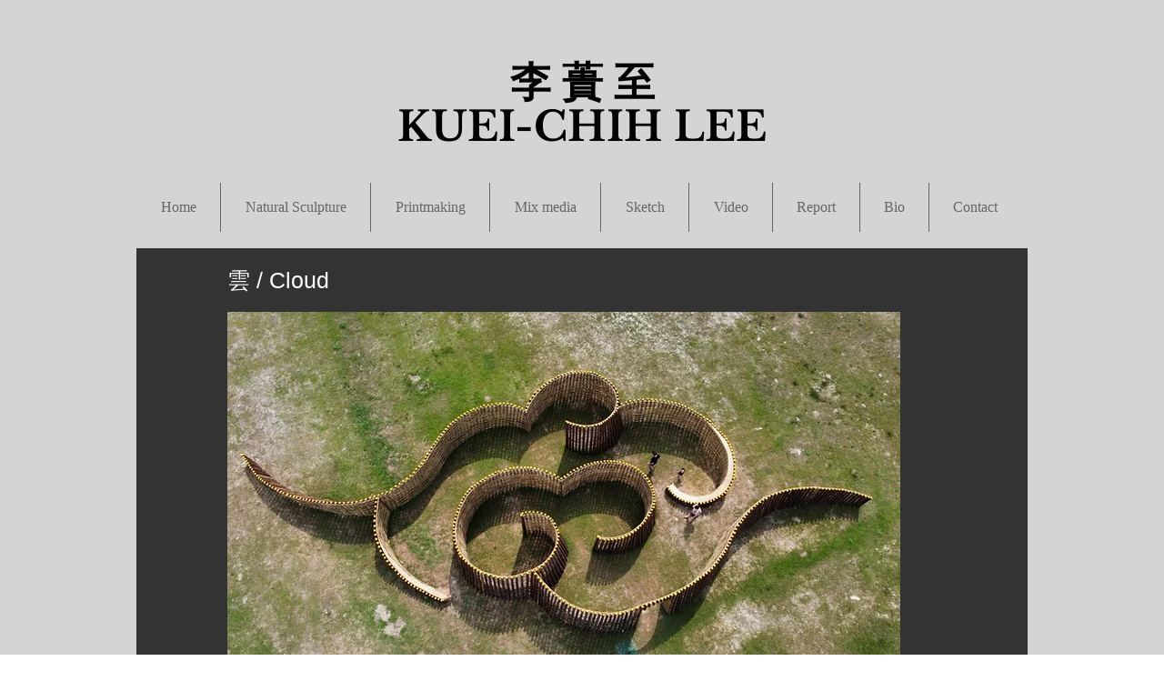

--- FILE ---
content_type: text/css; charset=utf-8
request_url: https://www.leekueichih.com/_serverless/pro-gallery-css-v4-server/layoutCss?ver=2&id=c0fsv-not-scoped&items=3560_1024_768%7C3513_1024_768%7C3535_1024_768%7C3427_1024_768%7C3421_1024_768%7C3575_1024_576%7C3654_1024_681%7C3460_1024_768%7C3598_1024_768%7C3344_1024_284%7C3829_1024_768%7C3751_1024_768%7C3523_1024_768%7C3394_1024_768%7C3370_1024_768%7C3566_1024_768%7C3428_1024_768%7C3540_768_1024%7C3315_768_1024%7C3378_1024_768&container=5163.6875_740_620_720&options=gallerySizeType:px%7CenableInfiniteScroll:true%7CtitlePlacement:SHOW_ON_HOVER%7CarrowsSize:23%7CthumbnailSize:120%7CgalleryLayout:3%7CisVertical:false%7CgallerySizePx:300%7CcubeType:fill%7CgalleryThumbnailsAlignment:bottom%7CthumbnailSpacings:2.5
body_size: -39
content:
#pro-gallery-c0fsv-not-scoped .pro-gallery-parent-container{ width: 740px !important; height: 620px !important; } #pro-gallery-c0fsv-not-scoped [data-hook="item-container"][data-idx="0"].gallery-item-container{opacity: 1 !important;display: block !important;transition: opacity .2s ease !important;top: 0px !important;left: 0px !important;right: auto !important;height: 493px !important;width: 740px !important;} #pro-gallery-c0fsv-not-scoped [data-hook="item-container"][data-idx="0"] .gallery-item-common-info-outer{height: 100% !important;} #pro-gallery-c0fsv-not-scoped [data-hook="item-container"][data-idx="0"] .gallery-item-common-info{height: 100% !important;width: 100% !important;} #pro-gallery-c0fsv-not-scoped [data-hook="item-container"][data-idx="0"] .gallery-item-wrapper{width: 740px !important;height: 493px !important;margin: 0 !important;} #pro-gallery-c0fsv-not-scoped [data-hook="item-container"][data-idx="0"] .gallery-item-content{width: 740px !important;height: 493px !important;margin: 0px 0px !important;opacity: 1 !important;} #pro-gallery-c0fsv-not-scoped [data-hook="item-container"][data-idx="0"] .gallery-item-hover{width: 740px !important;height: 493px !important;opacity: 1 !important;} #pro-gallery-c0fsv-not-scoped [data-hook="item-container"][data-idx="0"] .item-hover-flex-container{width: 740px !important;height: 493px !important;margin: 0px 0px !important;opacity: 1 !important;} #pro-gallery-c0fsv-not-scoped [data-hook="item-container"][data-idx="0"] .gallery-item-wrapper img{width: 100% !important;height: 100% !important;opacity: 1 !important;} #pro-gallery-c0fsv-not-scoped [data-hook="item-container"][data-idx="1"].gallery-item-container{opacity: 1 !important;display: block !important;transition: opacity .2s ease !important;top: 0px !important;left: 740px !important;right: auto !important;height: 493px !important;width: 740px !important;} #pro-gallery-c0fsv-not-scoped [data-hook="item-container"][data-idx="1"] .gallery-item-common-info-outer{height: 100% !important;} #pro-gallery-c0fsv-not-scoped [data-hook="item-container"][data-idx="1"] .gallery-item-common-info{height: 100% !important;width: 100% !important;} #pro-gallery-c0fsv-not-scoped [data-hook="item-container"][data-idx="1"] .gallery-item-wrapper{width: 740px !important;height: 493px !important;margin: 0 !important;} #pro-gallery-c0fsv-not-scoped [data-hook="item-container"][data-idx="1"] .gallery-item-content{width: 740px !important;height: 493px !important;margin: 0px 0px !important;opacity: 1 !important;} #pro-gallery-c0fsv-not-scoped [data-hook="item-container"][data-idx="1"] .gallery-item-hover{width: 740px !important;height: 493px !important;opacity: 1 !important;} #pro-gallery-c0fsv-not-scoped [data-hook="item-container"][data-idx="1"] .item-hover-flex-container{width: 740px !important;height: 493px !important;margin: 0px 0px !important;opacity: 1 !important;} #pro-gallery-c0fsv-not-scoped [data-hook="item-container"][data-idx="1"] .gallery-item-wrapper img{width: 100% !important;height: 100% !important;opacity: 1 !important;} #pro-gallery-c0fsv-not-scoped [data-hook="item-container"][data-idx="2"].gallery-item-container{opacity: 1 !important;display: block !important;transition: opacity .2s ease !important;top: 0px !important;left: 1480px !important;right: auto !important;height: 493px !important;width: 740px !important;} #pro-gallery-c0fsv-not-scoped [data-hook="item-container"][data-idx="2"] .gallery-item-common-info-outer{height: 100% !important;} #pro-gallery-c0fsv-not-scoped [data-hook="item-container"][data-idx="2"] .gallery-item-common-info{height: 100% !important;width: 100% !important;} #pro-gallery-c0fsv-not-scoped [data-hook="item-container"][data-idx="2"] .gallery-item-wrapper{width: 740px !important;height: 493px !important;margin: 0 !important;} #pro-gallery-c0fsv-not-scoped [data-hook="item-container"][data-idx="2"] .gallery-item-content{width: 740px !important;height: 493px !important;margin: 0px 0px !important;opacity: 1 !important;} #pro-gallery-c0fsv-not-scoped [data-hook="item-container"][data-idx="2"] .gallery-item-hover{width: 740px !important;height: 493px !important;opacity: 1 !important;} #pro-gallery-c0fsv-not-scoped [data-hook="item-container"][data-idx="2"] .item-hover-flex-container{width: 740px !important;height: 493px !important;margin: 0px 0px !important;opacity: 1 !important;} #pro-gallery-c0fsv-not-scoped [data-hook="item-container"][data-idx="2"] .gallery-item-wrapper img{width: 100% !important;height: 100% !important;opacity: 1 !important;} #pro-gallery-c0fsv-not-scoped [data-hook="item-container"][data-idx="3"]{display: none !important;} #pro-gallery-c0fsv-not-scoped [data-hook="item-container"][data-idx="4"]{display: none !important;} #pro-gallery-c0fsv-not-scoped [data-hook="item-container"][data-idx="5"]{display: none !important;} #pro-gallery-c0fsv-not-scoped [data-hook="item-container"][data-idx="6"]{display: none !important;} #pro-gallery-c0fsv-not-scoped [data-hook="item-container"][data-idx="7"]{display: none !important;} #pro-gallery-c0fsv-not-scoped [data-hook="item-container"][data-idx="8"]{display: none !important;} #pro-gallery-c0fsv-not-scoped [data-hook="item-container"][data-idx="9"]{display: none !important;} #pro-gallery-c0fsv-not-scoped [data-hook="item-container"][data-idx="10"]{display: none !important;} #pro-gallery-c0fsv-not-scoped [data-hook="item-container"][data-idx="11"]{display: none !important;} #pro-gallery-c0fsv-not-scoped [data-hook="item-container"][data-idx="12"]{display: none !important;} #pro-gallery-c0fsv-not-scoped [data-hook="item-container"][data-idx="13"]{display: none !important;} #pro-gallery-c0fsv-not-scoped [data-hook="item-container"][data-idx="14"]{display: none !important;} #pro-gallery-c0fsv-not-scoped [data-hook="item-container"][data-idx="15"]{display: none !important;} #pro-gallery-c0fsv-not-scoped [data-hook="item-container"][data-idx="16"]{display: none !important;} #pro-gallery-c0fsv-not-scoped [data-hook="item-container"][data-idx="17"]{display: none !important;} #pro-gallery-c0fsv-not-scoped [data-hook="item-container"][data-idx="18"]{display: none !important;} #pro-gallery-c0fsv-not-scoped [data-hook="item-container"][data-idx="19"]{display: none !important;} #pro-gallery-c0fsv-not-scoped .pro-gallery-prerender{height:620px !important;}#pro-gallery-c0fsv-not-scoped {height:620px !important; width:740px !important;}#pro-gallery-c0fsv-not-scoped .pro-gallery-margin-container {height:620px !important;}#pro-gallery-c0fsv-not-scoped .one-row:not(.thumbnails-gallery) {height:492.5px !important; width:740px !important;}#pro-gallery-c0fsv-not-scoped .one-row:not(.thumbnails-gallery) .gallery-horizontal-scroll {height:492.5px !important;}#pro-gallery-c0fsv-not-scoped .pro-gallery-parent-container:not(.gallery-slideshow) [data-hook=group-view] .item-link-wrapper::before {height:492.5px !important; width:740px !important;}#pro-gallery-c0fsv-not-scoped .pro-gallery-parent-container {height:620px !important; width:740px !important;}